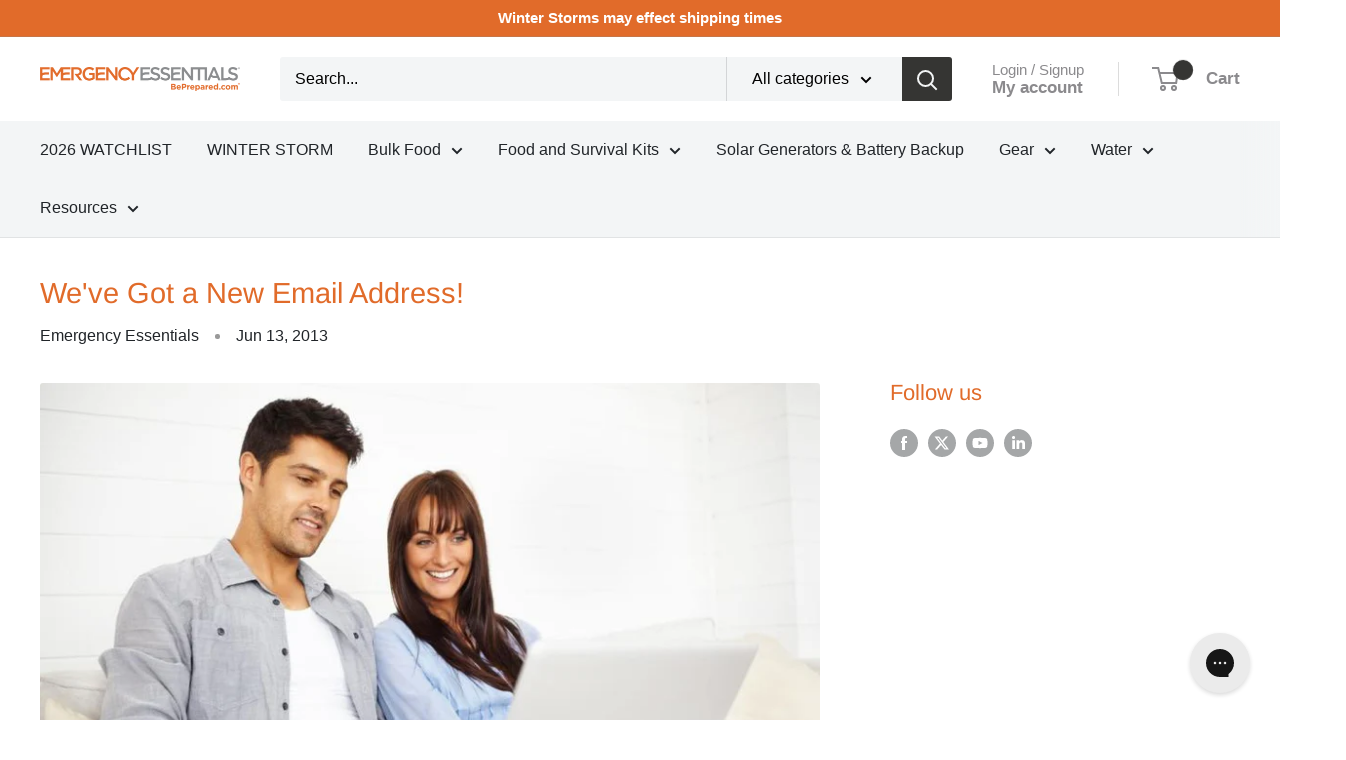

--- FILE ---
content_type: text/css
request_url: https://www.beprepared.com/em-cgi/btag/cdn/shop/t/34/assets/custom.css?v=11142694268035586841763584191
body_size: -210
content:
.article-item__image{max-height:252px;width:100%}.blog-post-list-wrapper .pagination__inner{width:100%}.easytabs-container{position:relative;display:-ms-flexbox;display:flex;-ms-flex-direction:column;flex-direction:column;min-width:0;word-wrap:break-word;background-color:#f8f8f8;background-clip:border-box;border:1px solid rgba(0,0,0,.125);padding:30px}#wholesale-dealer-application{margin-top:30px}#wholesale-dealer-application h4{text-transform:initial}#wholesale-dealer-application form{width:80%;margin:0 auto}#wholesale-dealer-application .form-description{font-size:18px;text-align:center;padding-bottom:30px}#wholesale-dealer-application input,#wholesale-dealer-application select{width:100%;margin-bottom:15px;border:1px solid lightgray;border-radius:3px;padding:8px 4px}#wholesale-dealer-application input[type=submit]{width:40%;float:right;margin-top:40px;background:#e28f3e;font-size:20px;padding:10px 40px;text-decoration:none;color:#fff;border:none}#wholesale-dealer-application input[type=submit]:hover{background:#ebb57f}#wholesale-dealer-application label{display:inline-block}#wholesale-dealer-application #Agree-0{width:auto}#wholesale-dealer-application #street{width:100%}@media (max-width: 600px){#wholesale-dealer-application form{width:94%}}.collection .pagination__inner{width:100%}@media (min-width: 750px){.shoplift-offer--bar .offer__container{overflow-x:hidden!important}}
/*# sourceMappingURL=/cdn/shop/t/34/assets/custom.css.map?v=11142694268035586841763584191 */


--- FILE ---
content_type: application/javascript
request_url: https://assets.gorgias.chat/build/static/js/gcmw.0176eaa24dad69a5.js
body_size: -973
content:
"use strict";(this.webpackChunk_gorgias_chat_client=this.webpackChunk_gorgias_chat_client||[]).push([[265],{36218:(e,n,t)=>{t.d(n,{R:()=>o,a:()=>l});var r=t(21253),i=t(86992),a=t(68233),o={FOCUS:"chat-input-focus",BLUR:"chat-input-blur"},l=e=>{var n=(0,i.rl)(),t=(()=>{var e;return null!==(e=a.default.getChatFeatureFlag("linear.task_AIEXP-8010.chat-mobile-keyboard-viewport-adjustment"))&&void 0!==e&&e})(),l=(0,r.useRef)(void 0),c=(0,r.useRef)(void 0),s=(0,r.useCallback)(function(){var n,t=arguments.length>0&&void 0!==arguments[0]&&arguments[0],r=e.current;if(r&&window.visualViewport){var i=window.visualViewport.height,a=t&&null!==(n=c.current)&&void 0!==n?n:i;r.style.maxHeight="".concat(a,"px")}},[e]),d=(0,r.useCallback)(()=>{clearTimeout(l.current),s(!1),l.current=window.setTimeout(()=>{s(!1)},300)},[s]),u=(0,r.useCallback)(()=>{clearTimeout(l.current),s(!0),l.current=window.setTimeout(()=>{window.visualViewport&&window.visualViewport.offsetTop>0&&(window.scrollBy(0,-1),window.scrollBy(0,1)),s(!0)},300)},[s]),p=(0,r.useCallback)(()=>{clearTimeout(l.current),l.current=window.setTimeout(()=>{s(!1)},100)},[s]);(0,r.useEffect)(()=>{var e;if(n&&t)return void 0===c.current&&window.visualViewport&&(c.current=window.visualViewport.height),s(),window.addEventListener(o.FOCUS,d),window.addEventListener(o.BLUR,u),null===(e=window.visualViewport)||void 0===e||e.addEventListener("resize",p),()=>{var e;clearTimeout(l.current),window.removeEventListener(o.FOCUS,d),window.removeEventListener(o.BLUR,u),null===(e=window.visualViewport)||void 0===e||e.removeEventListener("resize",p)}},[u,d,p,s,n,t])}},67322:(e,n,t)=>{t.r(n),t.d(n,{default:()=>Te});var r,i=t(21253),a=t(40637),o=t(97537),l=t(57970),c=t(32663),s=t(87383),d=t(96859),u=t(49049),p=t(41994),v=t(75018),h=t(42188),f=t(77637),g=t(52153),w=t(33137),m=t(83593),b=t(40604),E=t(41843),x=t(54171),y=t(96250),A=t(82885),C=t(5603),k=t(92542),Y=t(74581),j=t(70515),S=t(68233),O=t(88830),I=t(8206),R=t(28730),T=t(59181),_=t(50961),L=t(36218),P=t(53642),F=t(37680),M=t(893),V=t(39283),D=t(27413),H=t(62494),B=["title","titleId"];function N(){return N=Object.assign?Object.assign.bind():function(e){for(var n=1;n<arguments.length;n++){var t=arguments[n];for(var r in t)({}).hasOwnProperty.call(t,r)&&(e[r]=t[r])}return e},N.apply(null,arguments)}function z(e,n){var t=e.title,a=e.titleId,o=function(e,n){if(null==e)return{};var t,r,i=function(e,n){if(null==e)return{};var t={};for(var r in e)if({}.hasOwnProperty.call(e,r)){if(-1!==n.indexOf(r))continue;t[r]=e[r]}return t}(e,n);if(Object.getOwnPropertySymbols){var a=Object.getOwnPropertySymbols(e);for(r=0;r<a.length;r++)t=a[r],-1===n.indexOf(t)&&{}.propertyIsEnumerable.call(e,t)&&(i[t]=e[t])}return i}(e,B);return i.createElement("svg",N({width:20,height:20,viewBox:"0 0 20 20",fill:"none",xmlns:"http://www.w3.org/2000/svg",role:"img","aria-hidden":"true",ref:n,"aria-labelledby":a},o),t?i.createElement("title",{id:a},t):null,r||(r=i.createElement("path",{d:"M9.99984 1.66699C5.39984 1.66699 1.6665 5.40033 1.6665 10.0003C1.6665 14.6003 5.39984 18.3337 9.99984 18.3337C14.5998 18.3337 18.3332 14.6003 18.3332 10.0003C18.3332 5.40033 14.5998 1.66699 9.99984 1.66699ZM9.99984 14.167C9.5415 14.167 9.1665 13.792 9.1665 13.3337V10.0003C9.1665 9.54199 9.5415 9.16699 9.99984 9.16699C10.4582 9.16699 10.8332 9.54199 10.8332 10.0003V13.3337C10.8332 13.792 10.4582 14.167 9.99984 14.167ZM10.8332 7.50033H9.1665V5.83366H10.8332V7.50033Z",fill:"#FD9B5A"})))}var U=i.forwardRef(z);t.p;var G,$,W=t(99165),Z=t(84423),J=H.A.div(G||(G=(0,D.A)(["\n    display: flex;\n    align-items: center;\n    justify-content: center;\n    padding: 12px 16px;\n    gap: 16px;\n    font-size: 14px;\n    line-height: 16px;\n    color: ",";\n    background-color: ",";\n    border-bottom: 1px solid ",";\n\n    svg {\n        flex-shrink: 0;\n        margin-right: 20px;\n        width: 18px;\n        height: 18px;\n\n        path {\n            fill: ",";\n        }\n    }\n"])),W.nY.neutral10,W.nY.supportingYellow0,W.nY.supportingYellow3,W.nY.supportingYellow6),K=H.A.button($||($=(0,D.A)(["\n    background-color: transparent;\n    border: none;\n    cursor: pointer;\n    text-decoration: none;\n    display: inline;\n    margin: 0;\n    padding: 0;\n\n    color: ",";\n    font-size: 16px;\n    font-weight: 500;\n\n    &:hover,\n    &:focus {\n        outline: none;\n    }\n"])),W.nY.primary),q=e=>{var n=e.onExit;return(0,Z.FD)(J,{"data-testid":"preview-mode-banner-component",children:[(0,Z.FD)("div",{children:[(0,Z.Y)(U,{}),(0,Z.Y)("span",{children:"You won't generate any tickets."})]}),(0,Z.Y)(K,{type:"button",onClick:n,"data-testid":"preview-mode-banner-button",children:"Exit"})]})},X=t(61199),Q=t(22453),ee=t(81515),ne=t(9866),te=t(82808),re=t(5251);var ie,ae=t(33055),oe=t(50338),le=t(47949),ce=t(79751),se=t(79062),de=t(83271),ue=t(40909),pe=t(76310),ve=t(36415),he=t(79218),fe=t(41191),ge=t(94177),we=H.A.div(ie||(ie=(0,D.A)(["\n    height: 100%;\n    overflow: auto;\n    display: flex;\n    flex-direction: column;\n\n    ","\n"])),e=>e.isHomeSSPPage&&"\n            position: fixed;\n            width: 100%;\n        ");const me=e=>{var n=e.isArticleRecommendationEnabled,t=void 0!==n&&n,r=(0,a.zy)(),o=(0,se.ng)().variant,l=(0,R.o)(),c=(0,x.d)(e=>e.application.status.isNetworkOnline),s=r.pathname===he.y.SELF_SERVICE_PORTAL__HOME,d=(0,i.useMemo)(()=>o!==se.Tx.CHAT?null:l?r.pathname===he.y.SELF_SERVICE_PORTAL__HOME?null:(0,ge.jsx)(ae.c,{}):(0,ge.jsx)(de.A,{}),[o,l,r.pathname]);return(0,ge.jsxs)(we,{isHomeSSPPage:s,children:[(0,ge.jsx)(oe.z,{children:(0,ge.jsxs)(fe.A,{children:[d,(0,ge.jsx)(ve.A,{}),l&&(0,ge.jsx)(le.g,{}),l&&(0,ge.jsx)(ce.V,{})]})}),t&&(0,ge.jsx)(ue.$,{}),!c&&(0,ge.jsx)(pe.A,{})]})};var be=t(80039),Ee=t(3250);const xe=e=>{var n=e.children,t=(0,se.ng)().variant;return(0,ge.jsx)(be.default,{fallbackComponent:()=>(0,ge.jsxs)(ge.Fragment,{children:[t===se.Tx.CHAT&&(0,ge.jsx)(de.A,{}),(0,ge.jsx)(Ee.A,{})]}),children:n})};var ye,Ae=t(76599),Ce=t(44941),ke=H.A.div(ye||(ye=(0,D.A)(["\n    display: flex;\n    align-items: center;\n    justify-content: center;\n    padding: 12px 16px;\n    gap: 16px;\n    font-size: 14px;\n    line-height: 16px;\n    color: ",";\n    background-color: ",";\n    border-bottom: 1px solid ",";\n\n    svg {\n        flex-shrink: 0;\n        margin-right: 20px;\n        width: 18px;\n        height: 18px;\n\n        path {\n            fill: ",";\n        }\n    }\n"])),W.nY.neutral10,W.nY.supportingYellow0,W.nY.supportingYellow3,W.nY.supportingYellow6),Ye=()=>{var e=(0,Ae.yC)(),n=Ce.A.getCustomerEmail();return(0,Z.Y)(ke,{"data-testid":"impersonating-mode-banner-component",children:(0,Z.FD)("div",{children:[(0,Z.Y)(U,{}),(0,Z.FD)("span",{children:["You are impersonating ",n||e]})]})})},je=(e,n,t)=>{e&&!n&&t()},Se=e=>{var n=e.isOpen,t=e.hideIframe,r=e.reconnectWs,a=void 0===r?je:r;(()=>{var e=(0,x.d)(e=>e.application.credentials.conversationId),n=(0,x.d)(e=>e.application.credentials.appKey),t=(0,x.d)(j.PU),r=(0,u.j$)().window;(0,i.useEffect)(()=>{var i,a;e&&(null===r||void 0===r||null===(i=r.heap)||void 0===i||i.identify("".concat(t,"_").concat(e)),null===r||void 0===r||null===(a=r.heap)||void 0===a||a.addEventProperties({AccountId:String(t),ChatAppKey:n||"unknown",Role:"shopper"}))},[e,t,n,null===r||void 0===r?void 0:r.heap])})();var o=(0,_.z)().track,l=(0,C.jm)(),s=l.messageWindow,d=l.widgetSize,p=(0,x.w)(),v=(0,i.useRef)(null);(0,L.a)(v);var f=(0,i.useRef)(!1),g=(0,x.d)(e=>[e.application.status.isConnected,e.application.credentials.accessToken]),A=(0,c.A)(g,2),S=A[0],I=A[1],M=(0,x.d)(E.uE).enabled,V=(0,x.d)(e=>[e.application.status.isMinimizedWindow]),D=(0,c.A)(V,1)[0],H=(()=>{var e=(0,i.useState)((0,Y.xs)()),n=(0,c.A)(e,2),t=n[0],r=n[1],a=(0,i.useCallback)(()=>{r(!1),(0,k.ay)(),(0,Y.aH)()},[]);return(0,i.useMemo)(()=>({exitPreviewMode:a,inPreviewMode:t}),[a,t])})(),B=H.inPreviewMode,N=H.exitPreviewMode,z=(0,x.d)(e=>e.application.settings.preferences.liveChatAvailability),U=(0,x.d)(e=>e.application.status.isChatOnline),G=(0,x.d)(e=>e.application.status.isDuringBusinessHours),$=(0,x.d)(T.Sg),W=!G&&(z===h.c7.OFFLINE||!U),J=(0,x.d)(e=>e.application.settings.decoration.backgroundColorStyle),K=(0,x.d)(e=>e.flows.previewMode),Q=(0,R.o)(),ee=(0,P.g)(),ne=(0,i.useCallback)(e=>{if("Escape"===e.key){e.preventDefault(),e.stopPropagation(),p((0,m.UG)(!1));try{var n=document.getElementById("gorgias-chat-messenger-button");n&&n.focus()}catch(t){console.error("Error focusing on chat messenger button",t)}}},[p]);return(0,i.useEffect)(()=>{n&&!I&&p((0,w.LA)())},[p,I,n]),(0,i.useEffect)(()=>{n&&o({event:F.TZ.SESSION_START})},[n]),(0,i.useEffect)(()=>{!f.current&&S&&(f.current=!0)},[S]),(0,i.useEffect)(()=>{a(f.current,S,()=>p((0,m.we)()))},[p,a,S]),(0,i.useEffect)(()=>()=>{b.$.cleanup()},[]),(0,Z.Y)(y.J_,{children:(0,Z.FD)(X.Bv,{$position:$,ref:v,className:"widget-".concat(d," ").concat(D?"at-60":""," ").concat(W?"offline-mode":"","\n                            "),dimensions:s,isOpen:n,$isRedesign:Q,$isLargeChatEnabled:ee,onAnimationEnd:t,tabIndex:0,"aria-labelledby":"chat-title",role:"dialog",onKeyDown:ne,children:[!Q&&J!==h.ZZ.SOLID&&(0,Z.Y)(X.Hf,{"data-testid":"background-color-style-gradient",className:"".concat(W?"offline-mode":"")}),(0,Z.Y)(X.i,{}),(0,Z.FD)(xe,{children:[B&&!K&&(0,Z.Y)(q,{onExit:N}),(0,O.l2)()&&(0,Z.Y)(Ye,{}),(0,Z.Y)(me,{isArticleRecommendationEnabled:M})]})]})})},Oe=e=>{var n=(0,A.V)().injectRecaptcha,t=(0,i.useContext)(u.tW).document,r=(0,i.useState)(null),a=(0,c.A)(r,2),o=a[0],h=a[1];return(0,i.useEffect)(()=>{!o&&t&&(h((0,p.default)((0,l.A)({key:"message-window-iframe",container:t.head},S.default.getDisableEmotionSpeedyMode()?{speedy:!1}:{}))),function(e){var n=Q.A.replace(/aria-label/g,"data-balloon-content"),t=e.createElement("style");t.setAttribute("data-testid","balloon-styles"),t.innerHTML="".concat(f.$m," ").concat(n," ").concat(ee.A," ").concat(ne.A," ").concat((0,W.bt)()," ").concat((0,W.jo)()," ").concat(f.qy);var r=e.createElement("style");r.setAttribute("data-testid","gorgias-ds-styles"),r.innerHTML="".concat(te.A," ").concat(re.A),e.head.appendChild(t),e.head.appendChild(r)}(t))},[o,t]),(0,i.useEffect)(()=>{if(t){var e=e=>{"Escape"===e.key&&window.parent.postMessage({type:"gorgias-chat-escape-pressed"},"*")};return t.addEventListener("keydown",e),()=>{t.removeEventListener("keydown",e)}}},[t]),(0,v.A)(()=>{n()}),o&&(0,Z.FD)(s.C,{value:o,children:[(0,Z.Y)(g.A,{}),(0,Z.Y)(d.Global,{styles:f._D}),(0,Z.Y)(M.h,{children:(0,Z.Y)(V.P,{children:(0,Z.Y)(I.lm,{children:(0,Z.Y)(Se,(0,l.A)({},e))})})})]})};const Ie=(0,i.memo)(Oe);var Re=e=>{var n=e.isOpen,t=e.hideIframe;return(0,ge.jsx)(a.Ix,{history:o.A,children:(0,ge.jsx)(Ie,{isOpen:n,hideIframe:t})})};const Te=(0,i.memo)(Re)},82885:(e,n,t)=>{t.d(n,{V:()=>c});var r=t(68831),i=t(47420),a=t(68233),o=t(49195),l=window,c=()=>{var e=()=>{if(!document.querySelector(".grecaptcha-badge")){var e=document.createElement("style");document.head.appendChild(e);var n=e.sheet;n&&n.insertRule(".grecaptcha-badge { visibility: hidden; }",n.cssRules.length)}};return{injectRecaptcha:()=>{var n;if(a.default.recaptcha.enabled){var t="https://www.google.com/recaptcha/api.js?render=".concat(a.default.recaptcha.siteKey);if(!document.querySelector('script[src="'.concat(t,'"]'))){e();var r=document.createElement("script");r.src=t,r.async=!0,r.defer=!0,(null!==(n=document.getElementById("gorgias-chat-container"))&&void 0!==n?n:document.body).appendChild(r)}}},requestRecaptchaToken:function(){var e=(0,i.A)((0,r.A)().m(function e(){var n,t,i,c,s,d;return(0,r.A)().w(function(e){for(;;)switch(e.n){case 0:if(a.default.recaptcha.enabled){e.n=1;break}return e.a(2,null);case 1:return e.n=2,null===(t=l[a.WindowVariable.GOOGLE_RECAPTCHA_GRECAPTCHA])||void 0===t?void 0:t.execute(a.default.recaptcha.siteKey);case 2:if(s=n=e.v,!(c=null!==s)){e.n=3;break}c=void 0!==n;case 3:if(!c){e.n=4;break}d=n,e.n=5;break;case 4:d=null;case 5:return(i=d)||o.Ay.error(new Error("grecaptcha.execute() could not generate a token.")),e.a(2,i)}},e)}));return function(){return e.apply(this,arguments)}}()}}},96250:(e,n,t)=>{t.d(n,{J_:()=>C,_g:()=>x,os:()=>w});var r=t(32663),i=t(21253),a=t(17185),o=t(54171),l=t(34582),c=t(96716),s=t(85002),d=t(75412),u=t(77644),p=t(6459),v=t(68233),h=t(94177),f=(0,a.A)(s.hJ.INITIAL),g=(0,r.A)(f,2),w=g[0],m=g[1],b=(0,a.A)([]),E=(0,r.A)(b,2),x=E[0],y=E[1],A=e=>{var n=e.children,t=w(),a=(0,r.A)(t,2),f=a[0],g=a[1],m=(0,o.w)(),b=(0,o.d)(e=>(0,l.Gh)(e,-1)),E=(0,o.d)(e=>(0,l.Gh)(e,-2)),x=(0,i.useMemo)(()=>{if(!b)return!1;var e=(0,c.YP)(),n=(0,c.YP)(b.createdDatetime);return e.diff(n,"hour")<72},[b]);return(0,i.useEffect)(()=>{var e,n,t;f===s.hJ.INITIAL&&(null===E||void 0===E?void 0:E.content.type)!==d.ln.FIELD_CAPTURE_FORM&&((null===b||void 0===b?void 0:b.type)!==u.Go.CONVERSATION_MESSAGE||(null===b||void 0===b||null===(e=b.content)||void 0===e?void 0:e.type)===d.ln.FIELD_CAPTURE_FORM||null!==b&&void 0!==b&&null!==(n=b.content)&&void 0!==n&&null!==(t=n.metadata)&&void 0!==t&&t.campaigns||!x||g(s.hJ.FINISHED_LIVE_CHAT))},[f,x,b,E]),(0,i.useEffect)(()=>{if(x){var e=localStorage.getItem(v.default.localStorageLastWaitTime);e&&m((0,p.ML)(Number(e)))}},[x]),(0,h.jsx)(h.Fragment,{children:n})},C=e=>{var n=e.children;return(0,h.jsx)(m,{children:(0,h.jsx)(y,{children:(0,h.jsx)(A,{children:n})})})}}}]);
//# sourceMappingURL=gcmw.0176eaa24dad69a5.js.map